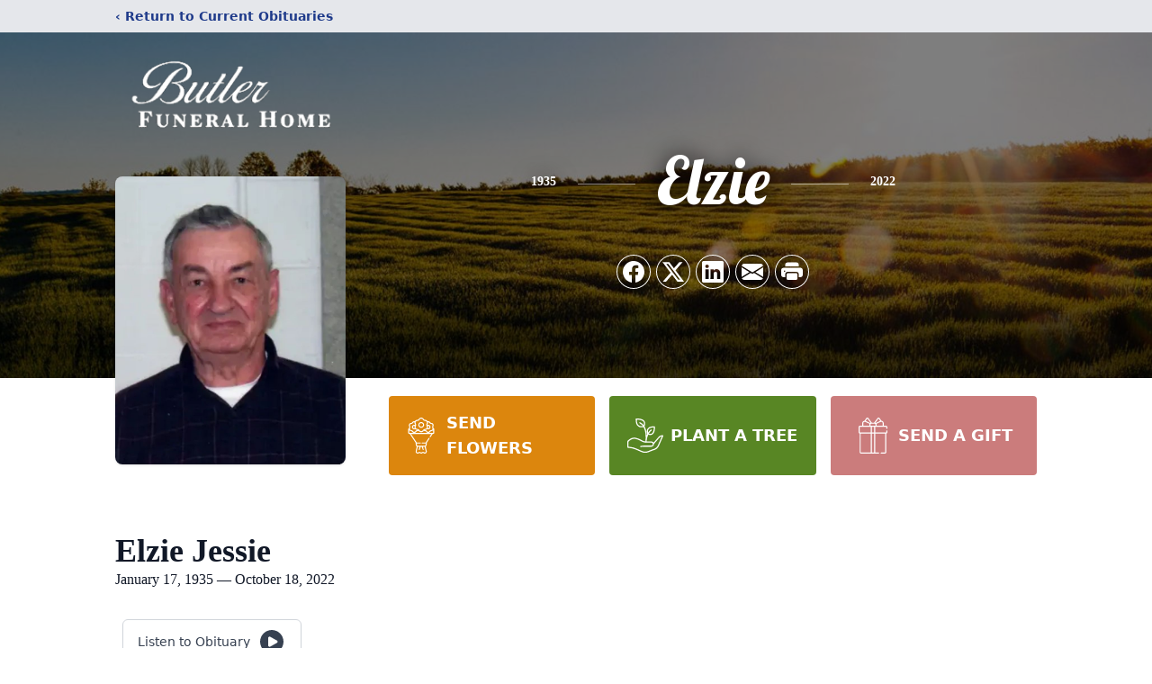

--- FILE ---
content_type: text/html; charset=utf-8
request_url: https://www.google.com/recaptcha/enterprise/anchor?ar=1&k=6LeHZ4AqAAAAAH2QJCi3FoHBYlsn15tAZ_MHerFY&co=aHR0cHM6Ly93d3cuYnV0bGVybWVtb3JpYWxzLmNvbTo0NDM.&hl=en&type=image&v=PoyoqOPhxBO7pBk68S4YbpHZ&theme=light&size=invisible&badge=bottomright&anchor-ms=20000&execute-ms=30000&cb=2ygaoqt975gd
body_size: 48696
content:
<!DOCTYPE HTML><html dir="ltr" lang="en"><head><meta http-equiv="Content-Type" content="text/html; charset=UTF-8">
<meta http-equiv="X-UA-Compatible" content="IE=edge">
<title>reCAPTCHA</title>
<style type="text/css">
/* cyrillic-ext */
@font-face {
  font-family: 'Roboto';
  font-style: normal;
  font-weight: 400;
  font-stretch: 100%;
  src: url(//fonts.gstatic.com/s/roboto/v48/KFO7CnqEu92Fr1ME7kSn66aGLdTylUAMa3GUBHMdazTgWw.woff2) format('woff2');
  unicode-range: U+0460-052F, U+1C80-1C8A, U+20B4, U+2DE0-2DFF, U+A640-A69F, U+FE2E-FE2F;
}
/* cyrillic */
@font-face {
  font-family: 'Roboto';
  font-style: normal;
  font-weight: 400;
  font-stretch: 100%;
  src: url(//fonts.gstatic.com/s/roboto/v48/KFO7CnqEu92Fr1ME7kSn66aGLdTylUAMa3iUBHMdazTgWw.woff2) format('woff2');
  unicode-range: U+0301, U+0400-045F, U+0490-0491, U+04B0-04B1, U+2116;
}
/* greek-ext */
@font-face {
  font-family: 'Roboto';
  font-style: normal;
  font-weight: 400;
  font-stretch: 100%;
  src: url(//fonts.gstatic.com/s/roboto/v48/KFO7CnqEu92Fr1ME7kSn66aGLdTylUAMa3CUBHMdazTgWw.woff2) format('woff2');
  unicode-range: U+1F00-1FFF;
}
/* greek */
@font-face {
  font-family: 'Roboto';
  font-style: normal;
  font-weight: 400;
  font-stretch: 100%;
  src: url(//fonts.gstatic.com/s/roboto/v48/KFO7CnqEu92Fr1ME7kSn66aGLdTylUAMa3-UBHMdazTgWw.woff2) format('woff2');
  unicode-range: U+0370-0377, U+037A-037F, U+0384-038A, U+038C, U+038E-03A1, U+03A3-03FF;
}
/* math */
@font-face {
  font-family: 'Roboto';
  font-style: normal;
  font-weight: 400;
  font-stretch: 100%;
  src: url(//fonts.gstatic.com/s/roboto/v48/KFO7CnqEu92Fr1ME7kSn66aGLdTylUAMawCUBHMdazTgWw.woff2) format('woff2');
  unicode-range: U+0302-0303, U+0305, U+0307-0308, U+0310, U+0312, U+0315, U+031A, U+0326-0327, U+032C, U+032F-0330, U+0332-0333, U+0338, U+033A, U+0346, U+034D, U+0391-03A1, U+03A3-03A9, U+03B1-03C9, U+03D1, U+03D5-03D6, U+03F0-03F1, U+03F4-03F5, U+2016-2017, U+2034-2038, U+203C, U+2040, U+2043, U+2047, U+2050, U+2057, U+205F, U+2070-2071, U+2074-208E, U+2090-209C, U+20D0-20DC, U+20E1, U+20E5-20EF, U+2100-2112, U+2114-2115, U+2117-2121, U+2123-214F, U+2190, U+2192, U+2194-21AE, U+21B0-21E5, U+21F1-21F2, U+21F4-2211, U+2213-2214, U+2216-22FF, U+2308-230B, U+2310, U+2319, U+231C-2321, U+2336-237A, U+237C, U+2395, U+239B-23B7, U+23D0, U+23DC-23E1, U+2474-2475, U+25AF, U+25B3, U+25B7, U+25BD, U+25C1, U+25CA, U+25CC, U+25FB, U+266D-266F, U+27C0-27FF, U+2900-2AFF, U+2B0E-2B11, U+2B30-2B4C, U+2BFE, U+3030, U+FF5B, U+FF5D, U+1D400-1D7FF, U+1EE00-1EEFF;
}
/* symbols */
@font-face {
  font-family: 'Roboto';
  font-style: normal;
  font-weight: 400;
  font-stretch: 100%;
  src: url(//fonts.gstatic.com/s/roboto/v48/KFO7CnqEu92Fr1ME7kSn66aGLdTylUAMaxKUBHMdazTgWw.woff2) format('woff2');
  unicode-range: U+0001-000C, U+000E-001F, U+007F-009F, U+20DD-20E0, U+20E2-20E4, U+2150-218F, U+2190, U+2192, U+2194-2199, U+21AF, U+21E6-21F0, U+21F3, U+2218-2219, U+2299, U+22C4-22C6, U+2300-243F, U+2440-244A, U+2460-24FF, U+25A0-27BF, U+2800-28FF, U+2921-2922, U+2981, U+29BF, U+29EB, U+2B00-2BFF, U+4DC0-4DFF, U+FFF9-FFFB, U+10140-1018E, U+10190-1019C, U+101A0, U+101D0-101FD, U+102E0-102FB, U+10E60-10E7E, U+1D2C0-1D2D3, U+1D2E0-1D37F, U+1F000-1F0FF, U+1F100-1F1AD, U+1F1E6-1F1FF, U+1F30D-1F30F, U+1F315, U+1F31C, U+1F31E, U+1F320-1F32C, U+1F336, U+1F378, U+1F37D, U+1F382, U+1F393-1F39F, U+1F3A7-1F3A8, U+1F3AC-1F3AF, U+1F3C2, U+1F3C4-1F3C6, U+1F3CA-1F3CE, U+1F3D4-1F3E0, U+1F3ED, U+1F3F1-1F3F3, U+1F3F5-1F3F7, U+1F408, U+1F415, U+1F41F, U+1F426, U+1F43F, U+1F441-1F442, U+1F444, U+1F446-1F449, U+1F44C-1F44E, U+1F453, U+1F46A, U+1F47D, U+1F4A3, U+1F4B0, U+1F4B3, U+1F4B9, U+1F4BB, U+1F4BF, U+1F4C8-1F4CB, U+1F4D6, U+1F4DA, U+1F4DF, U+1F4E3-1F4E6, U+1F4EA-1F4ED, U+1F4F7, U+1F4F9-1F4FB, U+1F4FD-1F4FE, U+1F503, U+1F507-1F50B, U+1F50D, U+1F512-1F513, U+1F53E-1F54A, U+1F54F-1F5FA, U+1F610, U+1F650-1F67F, U+1F687, U+1F68D, U+1F691, U+1F694, U+1F698, U+1F6AD, U+1F6B2, U+1F6B9-1F6BA, U+1F6BC, U+1F6C6-1F6CF, U+1F6D3-1F6D7, U+1F6E0-1F6EA, U+1F6F0-1F6F3, U+1F6F7-1F6FC, U+1F700-1F7FF, U+1F800-1F80B, U+1F810-1F847, U+1F850-1F859, U+1F860-1F887, U+1F890-1F8AD, U+1F8B0-1F8BB, U+1F8C0-1F8C1, U+1F900-1F90B, U+1F93B, U+1F946, U+1F984, U+1F996, U+1F9E9, U+1FA00-1FA6F, U+1FA70-1FA7C, U+1FA80-1FA89, U+1FA8F-1FAC6, U+1FACE-1FADC, U+1FADF-1FAE9, U+1FAF0-1FAF8, U+1FB00-1FBFF;
}
/* vietnamese */
@font-face {
  font-family: 'Roboto';
  font-style: normal;
  font-weight: 400;
  font-stretch: 100%;
  src: url(//fonts.gstatic.com/s/roboto/v48/KFO7CnqEu92Fr1ME7kSn66aGLdTylUAMa3OUBHMdazTgWw.woff2) format('woff2');
  unicode-range: U+0102-0103, U+0110-0111, U+0128-0129, U+0168-0169, U+01A0-01A1, U+01AF-01B0, U+0300-0301, U+0303-0304, U+0308-0309, U+0323, U+0329, U+1EA0-1EF9, U+20AB;
}
/* latin-ext */
@font-face {
  font-family: 'Roboto';
  font-style: normal;
  font-weight: 400;
  font-stretch: 100%;
  src: url(//fonts.gstatic.com/s/roboto/v48/KFO7CnqEu92Fr1ME7kSn66aGLdTylUAMa3KUBHMdazTgWw.woff2) format('woff2');
  unicode-range: U+0100-02BA, U+02BD-02C5, U+02C7-02CC, U+02CE-02D7, U+02DD-02FF, U+0304, U+0308, U+0329, U+1D00-1DBF, U+1E00-1E9F, U+1EF2-1EFF, U+2020, U+20A0-20AB, U+20AD-20C0, U+2113, U+2C60-2C7F, U+A720-A7FF;
}
/* latin */
@font-face {
  font-family: 'Roboto';
  font-style: normal;
  font-weight: 400;
  font-stretch: 100%;
  src: url(//fonts.gstatic.com/s/roboto/v48/KFO7CnqEu92Fr1ME7kSn66aGLdTylUAMa3yUBHMdazQ.woff2) format('woff2');
  unicode-range: U+0000-00FF, U+0131, U+0152-0153, U+02BB-02BC, U+02C6, U+02DA, U+02DC, U+0304, U+0308, U+0329, U+2000-206F, U+20AC, U+2122, U+2191, U+2193, U+2212, U+2215, U+FEFF, U+FFFD;
}
/* cyrillic-ext */
@font-face {
  font-family: 'Roboto';
  font-style: normal;
  font-weight: 500;
  font-stretch: 100%;
  src: url(//fonts.gstatic.com/s/roboto/v48/KFO7CnqEu92Fr1ME7kSn66aGLdTylUAMa3GUBHMdazTgWw.woff2) format('woff2');
  unicode-range: U+0460-052F, U+1C80-1C8A, U+20B4, U+2DE0-2DFF, U+A640-A69F, U+FE2E-FE2F;
}
/* cyrillic */
@font-face {
  font-family: 'Roboto';
  font-style: normal;
  font-weight: 500;
  font-stretch: 100%;
  src: url(//fonts.gstatic.com/s/roboto/v48/KFO7CnqEu92Fr1ME7kSn66aGLdTylUAMa3iUBHMdazTgWw.woff2) format('woff2');
  unicode-range: U+0301, U+0400-045F, U+0490-0491, U+04B0-04B1, U+2116;
}
/* greek-ext */
@font-face {
  font-family: 'Roboto';
  font-style: normal;
  font-weight: 500;
  font-stretch: 100%;
  src: url(//fonts.gstatic.com/s/roboto/v48/KFO7CnqEu92Fr1ME7kSn66aGLdTylUAMa3CUBHMdazTgWw.woff2) format('woff2');
  unicode-range: U+1F00-1FFF;
}
/* greek */
@font-face {
  font-family: 'Roboto';
  font-style: normal;
  font-weight: 500;
  font-stretch: 100%;
  src: url(//fonts.gstatic.com/s/roboto/v48/KFO7CnqEu92Fr1ME7kSn66aGLdTylUAMa3-UBHMdazTgWw.woff2) format('woff2');
  unicode-range: U+0370-0377, U+037A-037F, U+0384-038A, U+038C, U+038E-03A1, U+03A3-03FF;
}
/* math */
@font-face {
  font-family: 'Roboto';
  font-style: normal;
  font-weight: 500;
  font-stretch: 100%;
  src: url(//fonts.gstatic.com/s/roboto/v48/KFO7CnqEu92Fr1ME7kSn66aGLdTylUAMawCUBHMdazTgWw.woff2) format('woff2');
  unicode-range: U+0302-0303, U+0305, U+0307-0308, U+0310, U+0312, U+0315, U+031A, U+0326-0327, U+032C, U+032F-0330, U+0332-0333, U+0338, U+033A, U+0346, U+034D, U+0391-03A1, U+03A3-03A9, U+03B1-03C9, U+03D1, U+03D5-03D6, U+03F0-03F1, U+03F4-03F5, U+2016-2017, U+2034-2038, U+203C, U+2040, U+2043, U+2047, U+2050, U+2057, U+205F, U+2070-2071, U+2074-208E, U+2090-209C, U+20D0-20DC, U+20E1, U+20E5-20EF, U+2100-2112, U+2114-2115, U+2117-2121, U+2123-214F, U+2190, U+2192, U+2194-21AE, U+21B0-21E5, U+21F1-21F2, U+21F4-2211, U+2213-2214, U+2216-22FF, U+2308-230B, U+2310, U+2319, U+231C-2321, U+2336-237A, U+237C, U+2395, U+239B-23B7, U+23D0, U+23DC-23E1, U+2474-2475, U+25AF, U+25B3, U+25B7, U+25BD, U+25C1, U+25CA, U+25CC, U+25FB, U+266D-266F, U+27C0-27FF, U+2900-2AFF, U+2B0E-2B11, U+2B30-2B4C, U+2BFE, U+3030, U+FF5B, U+FF5D, U+1D400-1D7FF, U+1EE00-1EEFF;
}
/* symbols */
@font-face {
  font-family: 'Roboto';
  font-style: normal;
  font-weight: 500;
  font-stretch: 100%;
  src: url(//fonts.gstatic.com/s/roboto/v48/KFO7CnqEu92Fr1ME7kSn66aGLdTylUAMaxKUBHMdazTgWw.woff2) format('woff2');
  unicode-range: U+0001-000C, U+000E-001F, U+007F-009F, U+20DD-20E0, U+20E2-20E4, U+2150-218F, U+2190, U+2192, U+2194-2199, U+21AF, U+21E6-21F0, U+21F3, U+2218-2219, U+2299, U+22C4-22C6, U+2300-243F, U+2440-244A, U+2460-24FF, U+25A0-27BF, U+2800-28FF, U+2921-2922, U+2981, U+29BF, U+29EB, U+2B00-2BFF, U+4DC0-4DFF, U+FFF9-FFFB, U+10140-1018E, U+10190-1019C, U+101A0, U+101D0-101FD, U+102E0-102FB, U+10E60-10E7E, U+1D2C0-1D2D3, U+1D2E0-1D37F, U+1F000-1F0FF, U+1F100-1F1AD, U+1F1E6-1F1FF, U+1F30D-1F30F, U+1F315, U+1F31C, U+1F31E, U+1F320-1F32C, U+1F336, U+1F378, U+1F37D, U+1F382, U+1F393-1F39F, U+1F3A7-1F3A8, U+1F3AC-1F3AF, U+1F3C2, U+1F3C4-1F3C6, U+1F3CA-1F3CE, U+1F3D4-1F3E0, U+1F3ED, U+1F3F1-1F3F3, U+1F3F5-1F3F7, U+1F408, U+1F415, U+1F41F, U+1F426, U+1F43F, U+1F441-1F442, U+1F444, U+1F446-1F449, U+1F44C-1F44E, U+1F453, U+1F46A, U+1F47D, U+1F4A3, U+1F4B0, U+1F4B3, U+1F4B9, U+1F4BB, U+1F4BF, U+1F4C8-1F4CB, U+1F4D6, U+1F4DA, U+1F4DF, U+1F4E3-1F4E6, U+1F4EA-1F4ED, U+1F4F7, U+1F4F9-1F4FB, U+1F4FD-1F4FE, U+1F503, U+1F507-1F50B, U+1F50D, U+1F512-1F513, U+1F53E-1F54A, U+1F54F-1F5FA, U+1F610, U+1F650-1F67F, U+1F687, U+1F68D, U+1F691, U+1F694, U+1F698, U+1F6AD, U+1F6B2, U+1F6B9-1F6BA, U+1F6BC, U+1F6C6-1F6CF, U+1F6D3-1F6D7, U+1F6E0-1F6EA, U+1F6F0-1F6F3, U+1F6F7-1F6FC, U+1F700-1F7FF, U+1F800-1F80B, U+1F810-1F847, U+1F850-1F859, U+1F860-1F887, U+1F890-1F8AD, U+1F8B0-1F8BB, U+1F8C0-1F8C1, U+1F900-1F90B, U+1F93B, U+1F946, U+1F984, U+1F996, U+1F9E9, U+1FA00-1FA6F, U+1FA70-1FA7C, U+1FA80-1FA89, U+1FA8F-1FAC6, U+1FACE-1FADC, U+1FADF-1FAE9, U+1FAF0-1FAF8, U+1FB00-1FBFF;
}
/* vietnamese */
@font-face {
  font-family: 'Roboto';
  font-style: normal;
  font-weight: 500;
  font-stretch: 100%;
  src: url(//fonts.gstatic.com/s/roboto/v48/KFO7CnqEu92Fr1ME7kSn66aGLdTylUAMa3OUBHMdazTgWw.woff2) format('woff2');
  unicode-range: U+0102-0103, U+0110-0111, U+0128-0129, U+0168-0169, U+01A0-01A1, U+01AF-01B0, U+0300-0301, U+0303-0304, U+0308-0309, U+0323, U+0329, U+1EA0-1EF9, U+20AB;
}
/* latin-ext */
@font-face {
  font-family: 'Roboto';
  font-style: normal;
  font-weight: 500;
  font-stretch: 100%;
  src: url(//fonts.gstatic.com/s/roboto/v48/KFO7CnqEu92Fr1ME7kSn66aGLdTylUAMa3KUBHMdazTgWw.woff2) format('woff2');
  unicode-range: U+0100-02BA, U+02BD-02C5, U+02C7-02CC, U+02CE-02D7, U+02DD-02FF, U+0304, U+0308, U+0329, U+1D00-1DBF, U+1E00-1E9F, U+1EF2-1EFF, U+2020, U+20A0-20AB, U+20AD-20C0, U+2113, U+2C60-2C7F, U+A720-A7FF;
}
/* latin */
@font-face {
  font-family: 'Roboto';
  font-style: normal;
  font-weight: 500;
  font-stretch: 100%;
  src: url(//fonts.gstatic.com/s/roboto/v48/KFO7CnqEu92Fr1ME7kSn66aGLdTylUAMa3yUBHMdazQ.woff2) format('woff2');
  unicode-range: U+0000-00FF, U+0131, U+0152-0153, U+02BB-02BC, U+02C6, U+02DA, U+02DC, U+0304, U+0308, U+0329, U+2000-206F, U+20AC, U+2122, U+2191, U+2193, U+2212, U+2215, U+FEFF, U+FFFD;
}
/* cyrillic-ext */
@font-face {
  font-family: 'Roboto';
  font-style: normal;
  font-weight: 900;
  font-stretch: 100%;
  src: url(//fonts.gstatic.com/s/roboto/v48/KFO7CnqEu92Fr1ME7kSn66aGLdTylUAMa3GUBHMdazTgWw.woff2) format('woff2');
  unicode-range: U+0460-052F, U+1C80-1C8A, U+20B4, U+2DE0-2DFF, U+A640-A69F, U+FE2E-FE2F;
}
/* cyrillic */
@font-face {
  font-family: 'Roboto';
  font-style: normal;
  font-weight: 900;
  font-stretch: 100%;
  src: url(//fonts.gstatic.com/s/roboto/v48/KFO7CnqEu92Fr1ME7kSn66aGLdTylUAMa3iUBHMdazTgWw.woff2) format('woff2');
  unicode-range: U+0301, U+0400-045F, U+0490-0491, U+04B0-04B1, U+2116;
}
/* greek-ext */
@font-face {
  font-family: 'Roboto';
  font-style: normal;
  font-weight: 900;
  font-stretch: 100%;
  src: url(//fonts.gstatic.com/s/roboto/v48/KFO7CnqEu92Fr1ME7kSn66aGLdTylUAMa3CUBHMdazTgWw.woff2) format('woff2');
  unicode-range: U+1F00-1FFF;
}
/* greek */
@font-face {
  font-family: 'Roboto';
  font-style: normal;
  font-weight: 900;
  font-stretch: 100%;
  src: url(//fonts.gstatic.com/s/roboto/v48/KFO7CnqEu92Fr1ME7kSn66aGLdTylUAMa3-UBHMdazTgWw.woff2) format('woff2');
  unicode-range: U+0370-0377, U+037A-037F, U+0384-038A, U+038C, U+038E-03A1, U+03A3-03FF;
}
/* math */
@font-face {
  font-family: 'Roboto';
  font-style: normal;
  font-weight: 900;
  font-stretch: 100%;
  src: url(//fonts.gstatic.com/s/roboto/v48/KFO7CnqEu92Fr1ME7kSn66aGLdTylUAMawCUBHMdazTgWw.woff2) format('woff2');
  unicode-range: U+0302-0303, U+0305, U+0307-0308, U+0310, U+0312, U+0315, U+031A, U+0326-0327, U+032C, U+032F-0330, U+0332-0333, U+0338, U+033A, U+0346, U+034D, U+0391-03A1, U+03A3-03A9, U+03B1-03C9, U+03D1, U+03D5-03D6, U+03F0-03F1, U+03F4-03F5, U+2016-2017, U+2034-2038, U+203C, U+2040, U+2043, U+2047, U+2050, U+2057, U+205F, U+2070-2071, U+2074-208E, U+2090-209C, U+20D0-20DC, U+20E1, U+20E5-20EF, U+2100-2112, U+2114-2115, U+2117-2121, U+2123-214F, U+2190, U+2192, U+2194-21AE, U+21B0-21E5, U+21F1-21F2, U+21F4-2211, U+2213-2214, U+2216-22FF, U+2308-230B, U+2310, U+2319, U+231C-2321, U+2336-237A, U+237C, U+2395, U+239B-23B7, U+23D0, U+23DC-23E1, U+2474-2475, U+25AF, U+25B3, U+25B7, U+25BD, U+25C1, U+25CA, U+25CC, U+25FB, U+266D-266F, U+27C0-27FF, U+2900-2AFF, U+2B0E-2B11, U+2B30-2B4C, U+2BFE, U+3030, U+FF5B, U+FF5D, U+1D400-1D7FF, U+1EE00-1EEFF;
}
/* symbols */
@font-face {
  font-family: 'Roboto';
  font-style: normal;
  font-weight: 900;
  font-stretch: 100%;
  src: url(//fonts.gstatic.com/s/roboto/v48/KFO7CnqEu92Fr1ME7kSn66aGLdTylUAMaxKUBHMdazTgWw.woff2) format('woff2');
  unicode-range: U+0001-000C, U+000E-001F, U+007F-009F, U+20DD-20E0, U+20E2-20E4, U+2150-218F, U+2190, U+2192, U+2194-2199, U+21AF, U+21E6-21F0, U+21F3, U+2218-2219, U+2299, U+22C4-22C6, U+2300-243F, U+2440-244A, U+2460-24FF, U+25A0-27BF, U+2800-28FF, U+2921-2922, U+2981, U+29BF, U+29EB, U+2B00-2BFF, U+4DC0-4DFF, U+FFF9-FFFB, U+10140-1018E, U+10190-1019C, U+101A0, U+101D0-101FD, U+102E0-102FB, U+10E60-10E7E, U+1D2C0-1D2D3, U+1D2E0-1D37F, U+1F000-1F0FF, U+1F100-1F1AD, U+1F1E6-1F1FF, U+1F30D-1F30F, U+1F315, U+1F31C, U+1F31E, U+1F320-1F32C, U+1F336, U+1F378, U+1F37D, U+1F382, U+1F393-1F39F, U+1F3A7-1F3A8, U+1F3AC-1F3AF, U+1F3C2, U+1F3C4-1F3C6, U+1F3CA-1F3CE, U+1F3D4-1F3E0, U+1F3ED, U+1F3F1-1F3F3, U+1F3F5-1F3F7, U+1F408, U+1F415, U+1F41F, U+1F426, U+1F43F, U+1F441-1F442, U+1F444, U+1F446-1F449, U+1F44C-1F44E, U+1F453, U+1F46A, U+1F47D, U+1F4A3, U+1F4B0, U+1F4B3, U+1F4B9, U+1F4BB, U+1F4BF, U+1F4C8-1F4CB, U+1F4D6, U+1F4DA, U+1F4DF, U+1F4E3-1F4E6, U+1F4EA-1F4ED, U+1F4F7, U+1F4F9-1F4FB, U+1F4FD-1F4FE, U+1F503, U+1F507-1F50B, U+1F50D, U+1F512-1F513, U+1F53E-1F54A, U+1F54F-1F5FA, U+1F610, U+1F650-1F67F, U+1F687, U+1F68D, U+1F691, U+1F694, U+1F698, U+1F6AD, U+1F6B2, U+1F6B9-1F6BA, U+1F6BC, U+1F6C6-1F6CF, U+1F6D3-1F6D7, U+1F6E0-1F6EA, U+1F6F0-1F6F3, U+1F6F7-1F6FC, U+1F700-1F7FF, U+1F800-1F80B, U+1F810-1F847, U+1F850-1F859, U+1F860-1F887, U+1F890-1F8AD, U+1F8B0-1F8BB, U+1F8C0-1F8C1, U+1F900-1F90B, U+1F93B, U+1F946, U+1F984, U+1F996, U+1F9E9, U+1FA00-1FA6F, U+1FA70-1FA7C, U+1FA80-1FA89, U+1FA8F-1FAC6, U+1FACE-1FADC, U+1FADF-1FAE9, U+1FAF0-1FAF8, U+1FB00-1FBFF;
}
/* vietnamese */
@font-face {
  font-family: 'Roboto';
  font-style: normal;
  font-weight: 900;
  font-stretch: 100%;
  src: url(//fonts.gstatic.com/s/roboto/v48/KFO7CnqEu92Fr1ME7kSn66aGLdTylUAMa3OUBHMdazTgWw.woff2) format('woff2');
  unicode-range: U+0102-0103, U+0110-0111, U+0128-0129, U+0168-0169, U+01A0-01A1, U+01AF-01B0, U+0300-0301, U+0303-0304, U+0308-0309, U+0323, U+0329, U+1EA0-1EF9, U+20AB;
}
/* latin-ext */
@font-face {
  font-family: 'Roboto';
  font-style: normal;
  font-weight: 900;
  font-stretch: 100%;
  src: url(//fonts.gstatic.com/s/roboto/v48/KFO7CnqEu92Fr1ME7kSn66aGLdTylUAMa3KUBHMdazTgWw.woff2) format('woff2');
  unicode-range: U+0100-02BA, U+02BD-02C5, U+02C7-02CC, U+02CE-02D7, U+02DD-02FF, U+0304, U+0308, U+0329, U+1D00-1DBF, U+1E00-1E9F, U+1EF2-1EFF, U+2020, U+20A0-20AB, U+20AD-20C0, U+2113, U+2C60-2C7F, U+A720-A7FF;
}
/* latin */
@font-face {
  font-family: 'Roboto';
  font-style: normal;
  font-weight: 900;
  font-stretch: 100%;
  src: url(//fonts.gstatic.com/s/roboto/v48/KFO7CnqEu92Fr1ME7kSn66aGLdTylUAMa3yUBHMdazQ.woff2) format('woff2');
  unicode-range: U+0000-00FF, U+0131, U+0152-0153, U+02BB-02BC, U+02C6, U+02DA, U+02DC, U+0304, U+0308, U+0329, U+2000-206F, U+20AC, U+2122, U+2191, U+2193, U+2212, U+2215, U+FEFF, U+FFFD;
}

</style>
<link rel="stylesheet" type="text/css" href="https://www.gstatic.com/recaptcha/releases/PoyoqOPhxBO7pBk68S4YbpHZ/styles__ltr.css">
<script nonce="hHhiDFqZe8o5W0v8ScRuNw" type="text/javascript">window['__recaptcha_api'] = 'https://www.google.com/recaptcha/enterprise/';</script>
<script type="text/javascript" src="https://www.gstatic.com/recaptcha/releases/PoyoqOPhxBO7pBk68S4YbpHZ/recaptcha__en.js" nonce="hHhiDFqZe8o5W0v8ScRuNw">
      
    </script></head>
<body><div id="rc-anchor-alert" class="rc-anchor-alert"></div>
<input type="hidden" id="recaptcha-token" value="[base64]">
<script type="text/javascript" nonce="hHhiDFqZe8o5W0v8ScRuNw">
      recaptcha.anchor.Main.init("[\x22ainput\x22,[\x22bgdata\x22,\x22\x22,\[base64]/[base64]/MjU1Ong/[base64]/[base64]/[base64]/[base64]/[base64]/[base64]/[base64]/[base64]/[base64]/[base64]/[base64]/[base64]/[base64]/[base64]/[base64]\\u003d\x22,\[base64]\x22,\x22w6nChsKAI07DpRJrQRPCpADDu8K5wrXCuiLCmsKfw6fCuH/[base64]/[base64]/DvDAhwrfDhHwDwrAiwqzDuMOcwoTCsMKiw7DDvEhgwo7CriIlEgrChMKkw6YuDE1RDXfChTjCkHJxwoRqwqbDn10ZwoTCoxHDgmXChsKNchjDtWzDqQsxSD/CssKgbHZUw7HDsVTDmhvDiHl3w5fDpcOKwrHDkDlTw7UjcsOiN8Ojw6TCvMO2X8KFY8OXwoPDk8K/NcOqGMOKG8Oiwr3ClsKLw403wrfDpy8Zw7B+wrASw547wp7DuBbDuhHDscOKwqrCkFwvwrDDqMOaEXBvwrfDqXrChxfDnXvDvEt0wpMGw7oHw60hNh52FUVCPsO+JsO3wpkGw7PCrUxjDjs/w5fCu8O+KsOXZGUawqjDicKdw4PDlsO5wq80w6zDoMO9OcK0w4DCuMO+Zio0w5rChFfCsiPCrUXCqw3CukTCk2wLZVkEwoBjwpzDsUJowo3CucO4wpHDkcOkwrc/wqA6FMOHwoxDJ24/w6ZyN8OXwrlsw5kkGnADw5gZdSjCusO7NwVrw7rDlQTDh8KxwrDCjsKwwrbDr8KON8KNcMK/wowPczFUKA/Cv8K0H8O5acKTI8KWwqHDliLCjA7Dj1BBMxREFMKdRAfChiDDpA/DvMO1JcOhHsOFwqhNW3XDhsOWw63Di8KlNcKTwpZaw7TDrUTDrCACHXxSwp3DgMO+wqrCp8KrwqIcw6kwLcKrM3HChcKew5gZwpPCl03CqX8/w6fDgHF4KcKIw4TCmXd7woc9FcKFw6p9PAZkfjduX8Kpf2ASG8OWwrYyYk0+w59KwqTDlMK1bMKswpHDkD/[base64]/Dj2BSNFDCunoubcKRw7HCszgBdsOESsK6wo3DmDh9PSfClcKZGQPDnDYdN8Osw63Dp8OBbkPDjX/CgsKuFcOsAkbDmsOnKMOawrbDtEdDwpbCrcKZf8KsecKUw73Cti8MZxnDt17CmSlNwrgMw4/CvcO3IcKXWsOBw51oOjMowo3ChcO5w4jCosO7w7IUPiQbM8OlN8KxwrZTTldewrx5w6LCgcODw5Myw4PDpwhhw4/[base64]/Dp8OsAkDDrMKywoNPw5QoTRB+dBXDnsObG8O4d09uPMOWw41ywr3DvAfDql8QwrDCtsO9EcOhKVTDtg1Jw41xwpLDjMKjQ2zCn1dBGsORw7/DvMOzU8OQw4LCgm/DgTk5ccKQQw99ecKQW8KHwrwuw7kWwrXCh8KJw7LCvnYaw7/CsHlJccOLwrUVHMKkEmAjbMOZw7bDscOGw6vCu2LCosK4wq/DqX7DjnfDljPDusKYBUHDihzCnyvDsDVcwp9dwqdTwpPCjBUYwqDCkltfw5nDqjzCtWXCol7DpMKWw4odw7bDjMKiMCrCjF/DszoZLlbDqMO7wrbClsODNcKow58CwrLDsRU4w5nCl1lTTsKZw6/CvsKIIsKswoIAworDuMOxZsKwwpfCmh3CssO9H1RsJQppw4DChRfCrsKxwrxQw6nCmcK+wrHCm8Oyw5ZvChwmwp4mwo1sDCY0HMKkB0/[base64]/CvsKFXxdSwok4w6/Dl8O5w6Y8FsKXaVDClcKow4TCsULDv8ONaMO/[base64]/[base64]/CqA4OTE8ZDUgawoQYHktrG8OfZwoaGi7Dl8KAL8Ksw4TDsMOHw4rDiCMbNcKJw4PDqRNGHsOXw51HH1XCjwBiWUQzw7/DoMO1wpbDh3fDjy5fAMKdX048wqnDrHxDwoHDvlrCjFt1wpzCjDAVDRjDuWRswrjDhH/[base64]/DkCMNVzTCs8K4LU58P8OONDpTBw/DoAXCtMOpw53DsikJMiFzEQDCjcOfbsKPZ3ATwrAODMOlwqZ3LMOKF8O2wpRkP2E/wqTDlsOaWBfDi8KEwpdUw6XDocKpw4zDgV3DnsONwpVAFMKWWUbCrcOIw67DoTZxCsOkw5pZwr3CrgA5w7jDtcKvw4nDocKuwocyw5jCgMKVwolgKCFmNFMwcQDCgQFpJzYdXRdTwptswpgZUcOVw6JSGBzDmcKDGcK2wp8zw7sjw5/Cu8KpXSNFPmnDjxcowozDql8bw6PDp8OBbcKJKxzCqcKOaEDDkXMmY3HDh8Kbw6wqZcO0woYOw6xtwrNAw7TDo8KUY8KKwo4YwqQIeMOoPsKow7vDvcKlJDZRw4vCnH1mUkVQEMK7dhsow6bDol/[base64]/[base64]/DoUjDvsO3KAvDlCs/w5HDkWnDoMKTKS1ww7zCgsK4w5Enw4QrE3BsLwBbK8OMw5EEwq1Lw7zCpjJCw5Yrw41ewpcVwojCqsK/NMOPAi57BcKowrp8McOCw6DDpMKCw4BXG8ODw7dBLVxYWcK+akfDt8Opwp9pwp50w5fDpsOlLsKvc0fDhcOTwrRmFsO/Vyp3M8K/YC0iEkcYdsKzLHzCuxXDgyV2BVLCjzYtwpYmw5YFw6zCncKTwr7Cv8KcaMKwIE/[base64]/DhsKidMOTB8K3wrw4BzLCq8OwSzTDpMO2DVlLX8Oow4jCigzCjMKKw5DCmD7CjT4Yw5vDtsK2TsOKw7DCqcO9w67CgWTCkFAnOsKEJErCj3jDkXIJHcKRGA4Aw7lkJDRzA8OzwoXCncKQYcKuw7PDm3Udwo0uwq/[base64]/Co8KFc2zDvDIawpt9KHfCjcKKw6pNw7fCiSQBAg1JwokfUcKMAVzCi8Oywq1zaMODR8K1w7VdwrJ0wrpQw4jCo8KCTSHDvxDCp8OCY8Kcw6NOw57CksOEwqrDkzHCgXrDqgY+c8KSw6ogw4Q/[base64]/CgMKUBwFeCwbDvkXChlcMHG4dw4LCncK9wobDusKBcMOkAj0hw4d5w59sw5XDsMKGw4VgMsKgXlEgaMOlw6wxwq0pXjMrw4ITB8KIwoMjwrLDpcKfw6guw5vDicO/W8OkEMKafcO9w53Dl8OewpI9SSpaVl8aEMK4w7nDu8Kgwq/CocO0w4ocwqQsMWAhXCnCjAtSw6kDRMOlwrDClwvDvsOHAjnCvMO0wqjCqcKLeMOKwrrCt8Kyw7XCnlPDlD8+woTDjcOewpUdwrwTwq/ClcKUw4IWa8KWM8OwHsKew4jDgnwDZEcKw6vCrhcwwpLCrsO6w4FkPsOVw7FIw4PCgsKPwoFAwo5uLR5zKMKIw6VvwqR+Tn3DkMKfYzdlw7MxKW/DjMOlw4lLZcOcwqDDmnYgwq5Sw6nDjG/CqW8nw6jCnB4KLG1DJUpOccKMw7MMwqMXd8KrwrUwwqsXfBnCmMKWwodiw74mUMOQwpzChmEEwpvDuCXCnA5QNDM6w6EMY8KGDMKlw51aw5oAEsKSw7DCgUjChjjCicO2w4LCmsK6eADCnXHCryIow7Akw55/aQwHwpTCuMKIIigrXsO/[base64]/[base64]/Dl8KxI8OvDzjCoMObwpUTw6jDtsOkw5PDlEscw7/DtsOIw5VtwobCuFVMwqxPHMOBwobDqsKAHzLDhsOswqtEYsO2d8OfwoDDhS7Dqjwqw4vDsn1gwrdXC8KCwpk2PsKcUcOHL2dtw4pobsORcMO0LMKXX8KTdsKrShxUwqtuwpjCn8OMwo3CrsKfDsOcVMO/a8K2w6XCmiYUQ8K2J8KgOcO1wopcw47CtknCiRMGwpVPb27DiAJQXnbCkMKKw6A0wqkLCsOuVsKaw4zCiMK1BlnClcOVTMOwdgUxJsOobypSCcOWw5tXw77DshXDhUHDsAJvOGkNacKWwo/DrcK/enjDu8KuGsO8F8OiwpHDihYrTwN6wpfDi8OzwqRuw5PCgWLCnQ3Dgl8iwojCl3/DgT3CnRZZw5MQeC98wo/DqTDDp8OLw6TCvgjDpsOmD8OgMsK5w5UOUUACwqNNwpA4VzTDknnCq3vDiDTClgDCh8KsbsOgw7svwozDukTDisKwwpFqwonCpMOwAXJuJMODKsKcwrsOwrI3w7YhN1fDp0TDlcOAdFjCpsKvOHgVw6M2b8Oqw7YLwo88WmsWw4HDqU7DvyLDpsO6HcOEBXXDmy8/ScKOw7vDtsOdwofCrg5CDyjDnGjCtcOGw5/DkSbCrA3CicKCRGfDmGzDkgHDsh7Dl2jDjsKtwpw4SMKUUXPCgHFUJBvCq8KHw6kuw7Iwb8OYwqt4w5jCk8OHw4xrwpjDj8KawqrCmEnDhlECw7rDlSfCuz0CFkFtcXgOwr5lX8OUwq93w75Hwr/DrBfDhVpmIhlLw7/[base64]/ChcKnwqXDh1lGAGU0Am7ClHbDhsOkw6Njwq8eDMKxwqrCmcOCw5w9w7tbw6MjwqxiwoBDBcOhHcKUA8OPD8KSw7IdKcOib8O9wpjDlnzCssOQEn7CtsOew4ZmwpxoQEdLYzbDh2NGwr7Cp8OPfQMuwpHChRDDsCZNdcKKWXJMYztAb8KkYBRSAcOBasO3S1/Dp8O1UHrCksKbwpFRZ2XCnMKnwqrDvXnDsCfDlDJTw7XCjMK1KMOie8O4fl/DiMOAbsKNwoHCkhLDoxdowrrClsK8wp/ClXHDoSXDhcKaN8KaAQhsNMKLw5bDpcKow4Zrw6jCvcKmYcO6w7NgwoQpXTnDlsKVw4ViWnJKw4FvGRjDqBDDoF3Dhyd6wqJOS8K/wqHCoUlMwq03PFDDtDXCucKAHEhNwqQMRMKPwoA3VMKZw7I5MWjClXnDiiV7wpfDlsKow6Iiw54sGATDsMOVw7/DmCUNwqDCmArDpMOoPFlcw450IsOGwrF9EcOvUMKqXsKqwrjCuMKnwqsRPsKIw5UEBwDCthsDIFDDhgdWRcK4EMOzIHE0w49Rw5XDoMODTsOsw5zDjsOMAsOudMO6AsK6wrHDtEvDhwcdaDoOwrbCj8KaBcKvwo/[base64]/CghvDv8KIw7MRw6VxD8O5aCbDrysPwr/CvMOFw47Cl2rCsQYtTsOtI8KgGsOZNMKsO0/DnQIDJ2gSf1vCjQ56wqDDjcOhS8KDwqksTsOIdcKhL8KADXR0b2EcLC7Dq0xTwr9qw4fDn1VsUsKyw5fDvsOtIsK2w5BEBk8QP8OXwq7CnQjDlGzCkMOkTRNKwrg5wot2e8KcXyjDmMOYw5jDggnDplUnw6vCi1TCli/CpQASwrfDrcOAw7o2w51RP8KoMWTCsMOcKMOvwpHDiToewp3CvsKiDisaScOuOjg2T8OcfV3DmMKPw53DoUtJKToRw5zDhMOtw41rwpXDrk3CoWxPw7DCpAVkwq4JUB0OaUnCr8K+w5/CiMKgw6RsLyfCrzZ1wq5uEcK7fsK1wo3CizsKcSHCkmDDr3wmw6Yvwr/DuQp4fkcOLMKsw7Z6w4Bewo4aw6PDoRzDuwzCoMKywpjDtw4Da8KPwrfDsyonS8OHw5nCs8KPw63Dtz3CmGBbTMOFNsKqOcKuw7TDvMKHJDp2wr/ClMOXeWdxPMKRORjCrGgXwpwCXlI2ecOeamXDo3LCicK4U8OjAhHCoHJzYsK6c8OTw4vCvFYxWsOtwp3CtsO6w4jDkTppw41/M8OOwooYAETDnBNOKn9Fw4JTwrwbZMO2LzpbT8KCckzDrVE1ecKEw5gqw7/CkcOuTcKSw4jDuMKEwrQdMQPCusK7woDDvDzCpEguw5APw6FswqfDiGjCjMONJcKZw5QEGsKLY8KEwpNGFMONw7Rkw7PDkcO6w6XCsSDCuVFjcsOaw7I3PDbCvMKID8KUTsKdCAIpJAzCrsOGVGE1csKKEsOrw6VTN1TDhFA/LxZZwqtcw5I9dsKfXcOJw7PDsAvClkFrfCrDvTHDiMKpXsKDeSJAw4EdZGLCrBE9wq8Iw4vDkcKsDXDCu2/DvcKlR8OPScKzw4RqQsKJfcOybHfDiQ0fBcOVwo7DlwIGw4vDocO2UMK3FMKsAXB7w7FZw6JVw6tYPAsrKk/CowbCucOGKQ00w7zCsMOCwq7Ct1R6w4Asw43DiCjDkCAkwobCuMKHKsK4I8Knw7hRCcKfwr84wpHCicKURzQXIsO0BMOtw4HDgCE+w5ksw6nDrEXCnQxgXMKnw5YHwq0UHEbCo8Oof37DmkcPfsKPFSPDvHzCmybDgTVTZ8KnAsKuwqjDmsK6w7nCucKld8K9w7LCum/DukvDrCVUwpJnw7JjwrQyCcOUw4zClMOtBsKwwq/CmBjCk8KuYMOmw43CqsO3wo7DmcKBw45tw40PwoRGGSLCogHCh1Y1a8OWD8KaZsO8w77DsCo/w6lxUDzCtzY5w5UmMgzDqcKtwqDDncODwpTDnQ4ew5fCkcKXW8OWw6tWwrcBbMKLwotBNsKXw5/[base64]/[base64]/[base64]/wotkw79EYsOmwqR3Sn/Cu0Aiw7wARsKkdEjCvTHCiATCllRqDcKwOsKrWsOqDMO2QMOzw6oHDFt2FzzChMK0SG/DvcKCw7vDtB3CpcOKw5FwSC3DtXXCnGtIw5I/[base64]/DqAjCq8Oiwq3DvFhdwrd9w5tbwqEYSGHDkVTDicKCw6zCqMKnTMK8H1Z2aibDocKiHxLCvngDwpnCpndNw5BoHlR+eyRTwrjChsKvIQp5wrLCgmdMw6kBwp/[base64]/Dh8K8wqxbaFbComJGLn3DlMOhZ8KvVTRFw7cNXMO/KcOwwpTClMOsNQ7Dj8KpwqjDsTY/woLCoMOBTcONUMOaFgfCpMOrMcOOQgslw4s/wq7DhcOBAMKdI8OpwobDvADCmW9Zw4vDnELDnRtIwqzDuBAiw7B4dEM7wqUZw48OXVrDuUrDpcK4w5LCsDjCv8OgFMO7GGREOsKwEsOAwpDDkHrCtsOyOcKnPTrClcKKwoPDqcKHExDCj8O/TsKTwrpEwo3Dt8OFwoPCssOHSj/Co3/CjMOsw5wBwobCvsKDFR4yPlhmwrfCqUxjJQDCg1hPwr/CtMK7w5M7DMOVw412wppFwpdGWHPCrMOywqopccKpwpBxSsKAwpM8wo/[base64]/Cr8KVTT5Cw6geCFHDsHPChcONHsK7WcOpb8K9w7HCty/DuU7CpMK/w6RYw6ZaEcKVwp3ChUXDr3PDv27DhUHDvCvCnxnDiQEoGHvDiD0PdxIAFMKnWCXDqMOZwpLDisKnwrN8w7IJw7bDo2/[base64]/DkADDvMK3w414SMOfa2vCjMORfFtxwr7DmXbCqsKxL8KvcXdSCRvDlsOGwpHDmUnCtQrDlsOYwro0D8OuwprClCTClg84w5JtEMKYw7/[base64]/[base64]/CthDDmMKCw5htc8KWesO9wq8jF0/CgXXCqywpwoZ3MhTCuMKuw6DDmwgRKwNbwopow71Lwq1LZyzCp2PCpkJLwqInw74Hw70iw7TDhGbCgcKkwrnDlcO2RgBnwozDrBbDi8OSwqTDtRDDvFMWbjtFw6nDtUzDtwxbdMOSTMOww6poP8OLw4nCqMOtPcOHJk9/[base64]/wo8kKBowwoHDvhh+wpt7wozDgMO3wpQNOW02UMK9w5wkwqJLUTtfJcKHw55OcQkPZBXCmmPDjgYNw6HCh0bDrcOeAnkuQMKzwrzCnw/Clh4CJwfDlsOwwr0KwrtYFcKZw4bDmsKlwpLDp8OKwpjCv8K4B8OlwrbDhivCosKLwqwQQ8KpIg5RwqLClsKvw5bChRjDoF5Qw7rDowsaw75cw5nCnsOhEFHCkMOew4d1wpjCgnA6XRPDiUDDtsK1w6zClMK7EMKtw5tuBcOEw5HCj8OudyzDiU/CkV1awpPDlQvCu8KnJhJAIHHClMOdXsKPYwfCmR7DuMOswp8Nwq7CrgPDiFVzw63Cv1HCvjPDs8OWU8KfwoXDg1kYBHDDhHQsEMOMe8KWaFc0XDnDvU5DYVnCkRk7w7psw5PCpsO1dsKvwqjCjsOfwpjClilpIcKKem/[base64]/QUjDk3Esw6HCnkrDhsKEe8KVwoAfwrvChMKeIsOUWsKkwp1Ae0/CoDIsJ8KScsOCEMKBwpxfLkXCscOJYcKQw5vDl8O1wpYdJSBTw6XDhcKZBMOFwo4te3rDrgPDh8O5QcOvCk8Ww6TDgcKOw48+WMOlwqpqD8OHw7VKDsKgw49qV8K/QWkCwr9DwpjCh8OXw5rDh8K8CMO9w5rCs3dow5PCsVjCgcKTU8KRJ8OswpE7NMOjIcKgw6lzEcOQw5HCqsK/a0F9w75uEMKTwq9mw5N7wrrCix/[base64]/DmBbDhzTDucKHw53CvDADHcKGTHdsA1/CgcO9wqYgw6/CuMKVOW/CiwE4E8O2w6ADw4YTwol6w5HCocK2aEnDisKfwqnDtGvCpsK4A8OKwph3w6TDiCjCrcKzCMKaSkhlOMOBwqzDulITHMKGW8KWw7tQbMKpIhZ7bcKtDsO6wpLDh2ZuG30iw4/Dn8KVT1TCjcKKw53DvkfCjkTDnlfCrywcwpTCkMKtw5rDoxkpCnBJw4x3ZMKFwr8NwrDCpz/[base64]/wpjDtjvChsKYEljCvMKuesOVGcOiw7rDrMOhbSTDg8OFwpDCusOdcsKcwrDDrcOEw59wwpM+LgYbw4BNQnAYZwvDk1fDg8OwIcK9fcO9w7UbGMONTsKXwoAmwoLCkcO8w53DrhfDjsO+bsO3R24QPi/Dg8OhNsOxw4nCjsKawolwwqHDmRMhCFTCgy8fRHk/OFAvw405FcOIwoxoEQnDlBLDlsOgwr5Qwr93DsKILEfCswc0eMKNfh0FworCqcONNMKlWWYFw4RyDGrCqMOMZiLDmjRWwrnDvMKKw7Mow7/DrMKCTsOXUkbDqm/[base64]/CFbDvS9OAQVQPMKxQ8KMJcOpwonCp2fDvMKEw5bCo15HMgh/w47DisK/AsOfZ8K7w78ZwojCiMKFYcOnwrQkwonDoTkcA3tFw67Dg2kGPMOcw6MKwpnDosO+WwJDBsKEYi7ChGLDksOvLsKlCRjCu8O/w6TDjhXCnsKsbl0Gw797ZTvDg345wpolPsKDw4w4VMOzc2bDimJkwqN5wrfCnm1ewrh8HsOWfGfCsCfCs1Bke0pwwr0ywrzClxUnwrRfwro7a2/DsMKPBcKJw4rDjRMkaRFfLCHDpsKAw5zDosKyw5J4WsOuVzJ7wrvDpi9EwprDt8K1SXPDvMKawqJDJnvCk0Vmw5Qww4bCnnYtEcO/[base64]/[base64]/Dn1YgTMKhUsK7UV7DocO/IsO1VcKMwocfw7PCvFzCicKGWcKmesOmwqM+JsOHw69FwqjDmsOJaksAXcK6w5tBBsKlMkzDosOiw7J9c8Obw4vCrE7CqyESwrUswqdVXsKqVsKQESXDmlhiWcKEwr3Cj8KcwqnDnMKXw5fDnQ3CgWLDhMKewo/[base64]/DtcKlIsKYWh8HFsKuYhFze8O7NsKMa8OLMsOGw4LCs27DlsOWw5XChyLCuiJfdWPCqQ8Sw6tAw7Ujw4fCrQ7DpQ/DnMKaEcKuwoRjwqHCtMKRw5jDoSBmV8KtM8KPw5/CusOzCUJxK3HDlW1KwrXDgWZew5jCnlPCsnV7w4Y7F0TDiMKpwrw3wqDDnU18QcKeRMK0Q8KwdVMBNMKKccOfw4xeWBzCkXXClcKeQ3hEOhp+woAce8Kdw7lkwpzClGlAw5zDiy3DucOKw7rDhgDDjjHDngA7wrTDoTExesOofm/CthrCrMKfwpwDSDNOw61MLsOtUMKNW2sKNEXClXrCh8KmMMOSKMOLcCLCjsKqTcO3bFzCty/[base64]/KHFYA1sUwrbDq0lTI8OKwpo8w5pRHMOXTcK3PsKkwqPCrcK4eMKowrzCn8O2wr0bw5Emw4IOY8KROCNdwrDDr8OiwozCl8KbwqDDgS/DvnfDgsOtw6JjwrrDiMKMV8KZwod8WMO8w7TCpkAjAcK/woYRw7UPwoHCp8KhwqFFH8KKeMKDwqzDpA3ClW/DjFp+SiQ9Al/ClMKNPsOvC319BU3DhB1eDS1Cw6g4ZFHDkSkQfCvCiyhpwrEhwpg6GcKXeMOYwqvDiMOzTcKvw6FgDDhDP8Kiw6TDm8OEwp1uw4EJw5PDqMKKZcOqwpAdFsKEwoQawq7DuMO6w7NqOsK2E8KmZ8OGw5Rlw6RLw7IGw6zCswVIw7LCj8K/wqt+CMK/[base64]/CtMOswohIwq7CnsK5J3xZTz4NI8Ktw6jCtGMiw5BSLRDDosKqb8OyEcO+bxxpwoHDjDhfwq3DkxPDhsOAw4gabcOKwqN/bcKYbsKSw4EVw5nDhsKYBzXCjMOdwq7DpMKYwrfDp8Kncj0Ew6YbVnbCrMOswrfCvcOlw5vChMOywoHDigbDrH1mwr3DksKjGw94chvDjj1Bwq7Cn8KRw5nDr3HCpMK9w51vw4nDlsKAw5BSXcODwofCpR/CjjbDlGlDcQ/Cin48cTMQwrF3dcOTWycMIAXDj8Kdw49Yw41hw7vDrCvDiWDDiMKZwrTCqMK2wokwK8OBVsOvAVJjQ8Kkw5HCnQFkCwjDu8KkUXDCucKtwpBzw4DCrB/DkHDCnlTDiE7CtcO8FMK0dcOWTMO7PsKBSGwBw4BUwr1WXcOGG8O8Pn4/wqTCo8KzwrDDnCo3w5QBw7LDpsKwwp4lFsOvw4vCtmjCoGzDlsOvw6ApasOUw7sVwqfCkcKSwo/CiyLChBA/[base64]/Di8KLwq8Ecj7Cj8Kpw7XDvsOqKnzDrsOawprDn8KsPA/DpDkTwqhSNMKtwrrDnjsbw6U6esODcGEXRXZgwrnDiXEwScOrcsKBd24DDmxbBcKbw7XCoMKTKsOXFi9oXHTCrCRLVzPCsMKGwojCp0bDk3DDtcOLw6fDtSbDnkLCv8ONCsKWA8K+wobDucO0LsKAV8OQw7DCtRbCrF/[base64]/DrUjCgsKQDnobw5jCsS82JsO2wqrCrsOUwqPCimTDhcK3eRtfwpzDkmh/HMO0wqFAwpbCjcKsw6N4w6twwrLCtg5ncTLCi8OGXhdsw43Cr8K2BzQvwrfDtkLCihlEHAvCtn4SEhLCqXPCjGRbNjPCuMOaw57Cp0XCqDYGIcOSw70mVsOpwrc0woDCmMKBEx9two3Co1rCmTnDhHHCiSgkVMOIaMOFwrMBw6PDjAlFwo/CrcKAw6jCjSrCvwRBPhXCkMKiw7gdDWZOEcKew6nDqiLDuRdbfCXDhMKjw4TCosO9acO+w5DCqQMDw5lieHchAWvDi8OOXcKPw6BGw4DDlg3Dg1DDmUhaVcKdR1EMa0Zze8KuMsOaw7LDvDjCiMKqw55Awq7DsgrDlcOxf8O+XsO+LFIfVURdwqMsbE/Dt8KUWlRvw5PCtmQcG8K3IBLClQ7DrTQ0JMOHYhzCmMOGw4XCr2tMw5DDmU5eYMOUMlh5AFPCoMK3wohvfDLDsMOTwrzChsO4w7sKwpDDo8OMw4vDkVjDncKbw6/DjG7CgcKtwrHDi8OdHhnDjsKxGcKZwoU+XcKWJMOrC8KCEX0Fw7cfDsOyNkjDonTDmyLCisOAXD/Cug7Cg8O0woXDqW/Co8OVw6oIJy56wphnw6UJwq3CrcKfVMOkJ8KeJyDCpMKCVsKcbzNTwpfDnMKbwqvDmMK1w77DqcKSw7dIwq/Cq8O3UsOMcMOSw7NLwosZwpcoKE3DhcOWT8OAw4cNw69Gw4E+DQVHw48Aw4MkEMKCW20dwpTDl8Krwq/Dj8KnXF/DqAHDs3zCgFnCuMKjAMOyC0vDvcOCDcKjw5pcFn3DpnrCtkTCsFMxw7PCgi8hw6jCssKIwrMHwoZNCwDCs8OQwrV/PnIiLMKWwq3Dr8OdPsO1BsOuwpUybsKMw4XDjMO1HERBw4jCsxBTWDtFw4jDg8OgE8OrfDfCi1JpwoQIElXCoMOaw7N4ehhhCsOqwpg1VsKMMcK8wqc1w5FDU2TCs2pzw5/Cs8OoH0gZw5QBw6suesK3w5HClFfDscKdYMOKwqLCuEdCLRfCkcO3wrXCuHbDimEnw7FlC2HCuMOtwrsQYcOYDcKXAXVNw6DCnHQpw78aVmrDicKGIjVNwpN1w6zCosOVw6INwqrCssOoY8KOw6YkSihzMzt4YsO/P8O1wog8woQKwrNgTcO/fgZ9EmsQw6HCqS7DosK+IDcqbGktwozCqGxBR3wVN1vDl0vCqxAsYWkpwqnDiwzCjjNGJzgETVUVFMKqwohoVCXCisKEwoIBwpEOfsOhCcK2MwZFKMO+wod7wrl7woPCgcOLccOiLlDDocO2NcKbwrfCggB3w6XCrHzCqw7DosOlwqHDj8KVwrI2w54uBy0zwokHVBR/w73DkMO/[base64]/CrVFKQkLDmsKlFnZ9wr/DpcKcwoxGw6TDt8OFwqrClFAQUnkbwoA7wp7CoRoFw4wWw6Ujw5rDrMOMZcKoccObwpLCkMOIwozCniFqw7LCrMKOaQ47asKneRrCpj/CtT3Dm8KpasKswoTDi8OaSgjCl8Knw5d+OsKNw6PCjwfClsKcJSjDo2nCiV/Dt27DjcOLw7VQw6nCqj/CpVs9wp43w51wAcKaY8Omw5J8wqBuwp3Cun/DkFc0w4vDtyHClHjDtB8fwoXDl8KWw5FEBVjCpzjCmsOsw6Y5w73Dm8KbwqHCmWbCncKXwprDrMK1wq8zAA3DtizDogtbCWTDvR95w48Yw5vCn13CmV/CtcKIwqXCiRkAwprCl8KhwpMHZMO9w61AN0jDkUAkccKAw7AMwqLCgcO6wqfDhsKyLDDDi8KRwojChDfDhsKYFsKFw77ClMKgwoDDtiFGMMK2cy9Ew7hFw61UwrIvwqlIw7HDsx0+B8OGw7Fqw6ZgdjQjwrfCux3Ds8KMw6rCnB/DlsOvw73DrsOVTmkcE2JxGEgqIcOfw7zDusK9w4tqLnoqMsKmwqMOb3jDsVFFQkfDjB5JF3xwwoLDvcKOSy4yw4Juw5tbwprDtVjDscONKmDDicOKwqJ6w4wxwro5wrDCmgAYY8KBYMOdwr9awo8TPcO3dzMkB3PCiyDDhsOWwqXDu1xnw5fCul/DoMKATGXDlsO+NsOXwosCUlXCiiUUH0fCr8KoX8Ozw50Cw44OcCF+worDoMKFX8OSw5l4w4/CjsOnWcK/Vn8cw7cgM8OUwqLDmk3CqsK9UMKVSVTCoSNpF8OJwp1fw6LDmMOcC2VCMiVCwrphwpEdH8Kuw4lDwrTDkAV/wqTClBVGwrDCjhNwVsO5w6TDv8Kow7vDnAIMHlbCrcOCSih1eMK4BQbCm3PDusOILHnDqQwMPh7DlxvCkMOBw7rCjcKeJWjCnHsfwp7DpXgDwqjDosK0wo58wqHDvAxRVwzDjcO/[base64]/CmCLCkgbDksK3wq5rDBkgDcO9XXl0w7skw5lDVMKcw79hSF7DtcOfw43DlcKBZMOXwq1KXA7CoVbCm8OmZMOCw7LDkcKCwpjCu8O8wpvCs21NwrY8YyXCuzFLcG/DumfCksKYw77CsHUrwo0tw5Yawrc7ccKnccOJAynDgMK9w5dDEmMATsOodTgbccONwp1BWsKtFMKETcOlbw/DgD10NcOJwrRfwrnDiMOtwonDosKMSxITwqZYJ8KxwrvDssKXCsKFB8OUw6dlw50Xwq7Du1nChMKHHWZHaXrDpzjClW0hcU99XWDDgxTDuw7DvsObRQAoccKHw7fDvlLDlD/[base64]/[base64]/DgcONFcO5wpoMFWUgV8OvM8K2wqktV8Kcw77ChWUuElzCqRVPwqQ8w7HClhLDjgdLw6ZNwqDCk0LCncKJScKiwoLCjixSwpfDiExGQcK/[base64]/ChMOeAyFYAcOibTzChcOXQcOvNA7CgCZtw6nCp8Ovwp3Dq8KLw7JWZcOMDmbDgcOSw64qwq/DmRDDtsOLT8OJfMOFe8KoAk1uw4lWWcOILGnDscOLfz/DrUPDhDQRZMOtw7MAwrMXwoZKw7VfwpIow7IGKE4Iw5hOw4hpeFHDqsKmBsKUe8KkZ8KMacO1cjvDsyZtwo9sYw3DgsOTEnVSYcK/WDXCscOTasORwq3CusKrXQXDmMKgGCbCjMKEw67Cj8O4wrBpScKww7NrYSfCuXfCtmHCu8KWScOtDMKadGxEwpzDmicowojCjgxsXsOKw6JvHl4EwozDksOoLcKCKg0oVHvDh8Kcwolxw7DDu2vCjgTCpSbDoiZawrLDs8O4w6c0fMKxw4/DmsOHw782RsOtwqnDusKgE8KQQ8K9wqBMBg0bwo/DsUfCicKxRcOVwp0vwrxTQ8OISsOkw7Jjw40qTDzDvRx2w6nClwAPw54JMifDmMKiw47CvkbCgBFDW8OKCw/CtcOGwpXCjsO5w53Cr0IVZ8K1wox3fwrCj8O+wqUnMzIJw6vDjMKLDMOpwphDUDzDr8KZwpY7w6QSTcKDw5nDksOVwr/DqcK6MVbDkUN0SHvDlE1YaTUGRsOLw6cPPcKqVcKnS8OIw4koecKHw6QaNsKUfcKjeUIEw6PDsMK2SMOZTTkTYsOEfsO7wq7ClhUhVjFCw44HwonCocO8w6c6CMOJCsOIwrESwoHCjMKPw4RAU8KKZcKFOC/CusK7wqxCw5B6PnxxSsKJwqQcw74Kwp8DW8KEwrsNwq1oH8O0CcOpw4QEw6XClyjDkMK3woLCt8OqHgdiKsKoQmrCg8KewoYywqHCpMOlS8KZwoTCicKWwq8sRcKBwpcPRz/DpzQIYcKYw7TDo8O3w54GU2TDqjbDl8OCWXXDgzRWZcKLODvDpcOxecOnNcKxwoBROcOVw7/CqMODwp7DtBh4Lw3DjwYWw6xrw6wGQ8OlwpXCgsKAw58Tw6bCkzYFw7TCo8Kkwr/[base64]/P3zCjcK1wrTCvjUbBVl1w4FrHcKTSwPCgSbDq8K7NcKEA8OAwr3DsQ/Cr8OeTcKXwp3Ds8KzDMOhwotMw5rDgQFfWcKjwol+JyLCm1bDp8K6wobDmcKiw45zwrTCs19ABMKZw41XwqA+w7x6w4rDvMK7BcKZw4bDjMKncDlrRQHDhlBlIsKgwow3TkUaT0bDhX/DnsKfw6AwGcKew65WRsOIw4PCicKvXsK2wpBEwr1twrrCi1/CjibDicO1DcKEWcKTw5DDtzRWQGcdwrTDmsKAbcOSwq1cAsO/e23Cl8K/w4TDlhHCmMKsw6vCg8OrE8KHbBoMecKDGgs3wqVqwobDlTJbwo1Gw4EdQDvDksKtw7xALMKOwo/[base64]/DvsKUwrHCimDDscONwqbDvG/CkEHCuyvDjMOtZWTDuEbDnMO0wpnCusKQEMKjGMK6FsOzQsO6w6DCh8KLwo3ClBp+HhghETMIccOeJMOVw7TDscOQwodBwrLDuHc5PcKbewdhHsOoXWNZw6EDwo8kOcK+Y8OpLMK8c8OJO8O4w5YtWkjCrsOdw7EBPMKJwrN6wo7CoH/CkcKIw6nCqcOywo3DjcOzw5xLwqQNX8KtwqkJeEjDlMOkKMKQw78bwrbCtQXDlMKrw4bDoCnCgsKNKjkyw5/DkDsdQzV1VEwXVm1Kwo3Dglt3AcOVQsKxVT0ZesKCw4XDhkhCU1DCjy99b3kzKXzDrGTDuFfCkEDClcO/[base64]/CrMKfUXLCn8O2wrLCsMOLHRVALVQ+wqh4wqoXwpFrw5RrV1TDlXLCjSTCoElwU8OZOnsmwq0Ow4DDozLCsMKrwqVuFMOkRC7CjETCusOHEQ/CiE/Ct0YCX8OJBXR9aQ/Ci8OTw4ROwo0AVsOww5vCg2nDgsORw78vwqLCgWPDuBklNhLCj1ktUsK5acKzJcOTasObH8OCRkrDnsKhe8OUw7PDnMKaBMKSw6ZyKljCkVfDjQvCvMOFw5FXAEXCgDHDn2hOwo0Gw64Zw4QEMEZ0wqspNcO/wop/wpRIN2fCvcO6wq7DvcKswqonTyHDsk8UC8OBGcO/[base64]/DqsKuasOQw6TDvV7DjMKddMKOd8Olw69rw5PDpBxaw7bCjcOVwozDqgLCisKjMMOpXX9VYBENRUBow7FtIMKVLMOpw6bCnsOtw5XCuwXDisK4M0DCg2bDpcOKw4E2SDI0wownw4ZGw4LDosOnw5zDi8OKe8KXHCY/w7I4w6UJwrgcwqzDscO1Sk/CsMKNOTrCrTbDnlnDrMKEwoDCrsOZWsKiVMKGw5o2KcOqEMKQw4txdXnDqm/[base64]/wqtwIkTDj8O1CsOkw6bDgVlrw7HDinp6w7wrw4YYfMKww4kOwqwhw5rCuCtuwpbCscOObHPCshYLMSYSw4lQNMK5UgQBwp5Bw4rDr8OFC8K4Q8ObYzzCgMKtXSrDusKAPCtlO8Khw4PDjxzDoVNoEcOeZGnCr8KQSWImRMKDwpvDusOEEBJ/woTDiETCgsKLwojDksOyw6w9w7XCnQQawq5LwpVgw5wmSAPCh8KgwoogwpVoH1gsw7AVNsOLw6nDlC9CIsO8VsKWL8K/w6HDk8KpAMK8K8KNw6XCpD/DqkDCuzvDrMK9wqLCscOkHVXDqgB7c8Oawq3CpWtYWwB7ZkdJYMO/w5QKBTY+KV5Pw442w6otwrspEMKrw6U2AMOSwqouwqPDgsOmNnYPGzLChSdvw5XCmcKkCkAhwop3JMOCw6XCr3nDiz8Mw7MKCMO1NsK0PyDDhQrDkcO5wrDDpcKVYD09WDR4w6oFw78Jw4DDiMOiH2vCj8Kaw4FYFSFfw5EYwprCqcO/[base64]/CpHnDkw9TJ3nCpsOaG2PCj1UOw4TDhxbCnMObFMKfdwVfw57DpUvCmmEGwr3DpcO7FcORBsOnwr7Du8OVVgtYcmjDs8OrBR/[base64]/[base64]/[base64]/DqsO2wogPw5gTwpM/woZbbsKIa2JFQ8OTwqjClUw3w6XDosOCwqRoN8K1G8OSwoAlwqLCik/CucKAw53CncO8wqF/w4PDi8OgdhV+w6fCgMKxwogzV8OwbC8Zw5kNNTfDiMKTw6AAb8O8VnpXw7XCky56flYnNcO5woTCsnkfwqdyTcKvf8KmwrHCmFDDkQzCgsOnCcOJYC3DpMK/[base64]/Cnz7CiMKrwrojw4rDtsKzwpNDw6Mqe8KKI8K7MyRzwp/[base64]\x22],null,[\x22conf\x22,null,\x226LeHZ4AqAAAAAH2QJCi3FoHBYlsn15tAZ_MHerFY\x22,0,null,null,null,1,[16,21,125,63,73,95,87,41,43,42,83,102,105,109,121],[1017145,333],0,null,null,null,null,0,null,0,null,700,1,null,0,\[base64]/76lBhnEnQkZiJDzAxnryhAZ\x22,0,0,null,null,1,null,0,0,null,null,null,0],\x22https://www.butlermemorials.com:443\x22,null,[3,1,1],null,null,null,1,3600,[\x22https://www.google.com/intl/en/policies/privacy/\x22,\x22https://www.google.com/intl/en/policies/terms/\x22],\x22aEwK6tAkV30WMny9+thl/ubSVTcnEOqrBBYcIML+/1U\\u003d\x22,1,0,null,1,1768914525034,0,0,[74,201,170],null,[20,142,73,52,51],\x22RC-QIJaRgGES_068Q\x22,null,null,null,null,null,\x220dAFcWeA5GHTbj5noGwZHU2Dy5FTycrsiycvtT2Fe0CByXhI5WgRmwAi6-vRu4pGStOdxklRPO717YLStCQEmEJN9EBiQMoYzFow\x22,1768997325140]");
    </script></body></html>